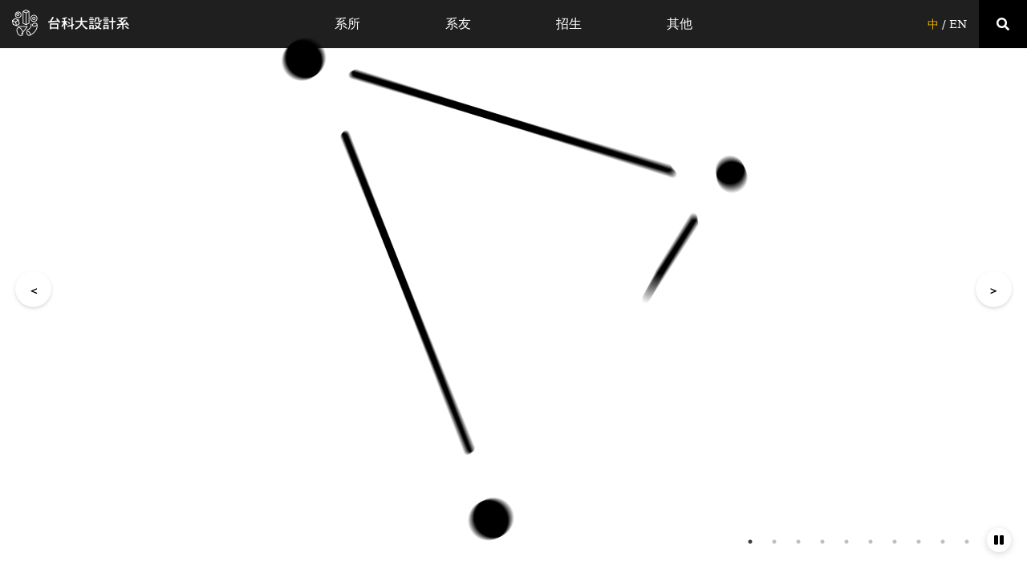

--- FILE ---
content_type: text/html; charset=UTF-8
request_url: https://www.dt.ntust.edu.tw/
body_size: 4259
content:
<!DOCTYPE html>
<html lang="tw-zh">
<head>
    <meta charset="UTF-8"/>
    <meta http-equiv="X-UA-Compatible" content="IE=edge,chrome=1">
    <meta name="viewport" content="width=device-width, initial-scale=1">
    <meta name="description" content="" />
    <meta name="keywords" content="" />
    <meta name="author" content="" />
    <link rel="SHORTCUT ICON" href="images/favicon.png">
    <meta name="csrf-param" content="_csrf">
    <meta name="csrf-token" content="DxiSOWRJkNJoiLkXxxeq1DNZ-eZIdZmuq8Xhd9IOyP4_NeNTABPAmSHK_mSuIO6OdjG01SFF9urBo6tAvlT4vQ==">
    <link rel="preconnect" href="https://fonts.gstatic.com">
    <link rel="stylesheet" href="https://fonts.googleapis.com/css2?family=Anton&display=swap">

    <link href="/css/front/fontawesome.min.css" rel="stylesheet">
<link href="/css/front/slick.css" rel="stylesheet">
<link href="/css/front/slick-theme.css" rel="stylesheet">
<link href="/css/front/fullpage.css" rel="stylesheet">
<link href="/css/front/style.css" rel="stylesheet">    <!-- globle -->

    <!-- page level -->
    <!--[if lt IE 9]>
    <script src="http://html5shiv.googlecode.com/svn/trunk/html5.js"></script>
    <![endif]-->
    <title>台灣科技大學 設計系</title>

</head>
<body>
<div id="site-wrapper" class="site_wrapper">
    <!-- header -->
    <div class="header_wrapper clearfix">
    <div class="logo_area">
        <a href="/" class="logo"><img src="/images/front/logo_title.png"></a>
    </div>
    <div class="menu_area">
        <ul class="menu_list clearfix">
            <li class="menu_item" data-id="dropmenu-faculty">系所</li>
            <li class="menu_item" data-id="dropmenu-alumni">系友</li>
            <li class="menu_item" data-id="dropmenu-admissions">招生</li>
            <li class="menu_item" data-id="dropmenu-other">其他</li>
        </ul>
    </div>
    <button type="button" class="mobile_btn_area no-btn-style js-mobile-menu-bt">
        <i class="fas fa-align-right"></i>
    </button>
    <button type="button" class="search_bt_area no-btn-style js-search-bt">
        <i class="fa fa-search"></i>
    </button>
    <div class="language_area" data-language="en-US">
        <a href="/front/language?lan=zh-TW" class="language_change active">中</a> / <a href="/front/language?lan=eng" class="language_change ">EN</a>
    </div>
    <div class="dropdown_menu_wrapper d-none" id="web-dropbdown-menu">
        <div class="dropdown_menu_area">
            <ul class="dropdown_menu_list clearfix">
                <li class="dropdown_menu_item" id="dropmenu-faculty">
                    <ul>
                        <li><a href="/index.php/post/index?type=%E6%9C%80%E6%96%B0%E5%85%AC%E5%91%8A">系所公告</a></li>
                        <li><a href="/index.php/webpage/view?id=7">系所介紹</a></li>
                        <li><a href="/index.php/staff/list?list=teacher">系所成員</a></li>
                        <li><a href="/index.php/webpage/view?id=3">課程規劃</a></li>
                        <li><a href="/index.php/webpage/view?id=10">修業規定</a></li>
                        <li><a href="/index.php/webpage/view?id=30">學分學程</a></li>
                    </ul>
                </li>
                <li class="dropdown_menu_item" id="dropmenu-alumni">
                    <ul>
                        <li><a href="/index.php/alumni-news/index">活動訊息</a></li>
                        <li><a href="/index.php/webpage/view?id=28">系友會</a></li>
                        <li><a href="/index.php/graduation-work/index">歷屆作品</a></li>
                    </ul>
                </li>
                <li class="dropdown_menu_item" id="dropmenu-admissions">
                    <ul>
                        <li><a href="/index.php/webpage/view?id=1">招生資訊</a></li>
                        <li><a href="/index.php/webpage/view?id=13">入學管道</a></li>
                        <li><a href="/index.php/webpage/view?id=16">職涯規劃</a></li>
                        <li><a href="/index.php/form/index">表單下載</a></li>
                    </ul>
                </li>
                <li class="dropdown_menu_item" id="dropmenu-other">
                    <ul>
                        <li><a href="/index.php/webpage/view?id=18">競賽專區</a></li>
                        <li><a href="/index.php/form/internship">實習專區</a></li>
                        <li><a href="/index.php/production-work/index">量產作品</a></li>
                        <li><a href="/index.php/webpage/view?id=23">網路資源</a></li>
                        <li><a href="/index.php/webpage/view?id=25">聯絡我們</a></li>
                    </ul>
                </li>
            </ul>
        </div>
    </div>
    <div class="search_wrapper">
        <div class="search_area">
            <form>
                <div class="search_title">SEARCH NOW</div>
                <div class="search_block">
                    <script>
                        (function() {
                            var cx = '001775785202185186553:jdtltxx5_y8';
                            var gcse = document.createElement('script');
                            gcse.type = 'text/javascript';
                            gcse.async = true;
                            gcse.src = 'https://cse.google.com/cse.js?cx=' + cx;
                            var s = document.getElementsByTagName('script')[0];
                            s.parentNode.insertBefore(gcse, s);
                        })();
                    </script>
                    <gcse:search></gcse:search>

                    <!-- <input type="text" class="search_input" placeholder="請輸入想搜尋的內容">
                    <button type="submit" class="search_button no-btn-style">
                        <i class="fa fa-search"></i>
                    </button> -->

                </div>
            </form>
        </div>
    </div>
</div>
<!-- mobile menu -->
<div class="mobile_menu_wrapper hide">
    <div class="mobile_menu_area">
        <div class="mobile_language_area">
            <a href="/front/language?lan=zh-TW" class="mobile_language_change ">中</a> / <a href="/front/language?lan=eng" class="mobile_language_change ">EN</a>
        </div>
        <ul class="mobile_menu_list clearfix">
            <li class="mobile_menu_item">
                <div class="mobile_menu_title">系所</div>
                <ul class="mobile_sub_menu_list">
                    <li class="mobile_sub_menu_item"><a href="/index.php/post/index?type=%E6%9C%80%E6%96%B0%E5%85%AC%E5%91%8A">系所公告</a></li>
                    <li class="mobile_sub_menu_item"><a href="/index.php/webpage/view?id=7">系所介紹</a></li>
                    <li class="mobile_sub_menu_item"><a href="/index.php/staff/list?list=teacher">系所成員</a></li>
                    <li class="mobile_sub_menu_item"><a href="/index.php/webpage/view?id=3">課程規劃</a></li>
                    <li class="mobile_sub_menu_item"><a href="/index.php/webpage/view?id=10">修業規定</a></li>
                    <li class="mobile_sub_menu_item"><a href="/index.php/webpage/view?id=30">學分學程</a></li>
                </ul>
            </li>
            <li class="mobile_menu_item">
                <div class="mobile_menu_title">系友</div>
                <ul class="mobile_sub_menu_list">
                    <li class="mobile_sub_menu_item"><a href="/index.php/alumni-news/index">活動訊息</a></li>
                    <li class="mobile_sub_menu_item"><a href="/index.php/webpage/view?id=28">系友會</a></li>
                    <li class="mobile_sub_menu_item"><a href="/index.php/graduation-work/index">歷屆作品</a></li>
                </ul>
            </li>
            <li class="mobile_menu_item">
                <div class="mobile_menu_title">招生</div>
                <ul class="mobile_sub_menu_list">
                    <li class="mobile_sub_menu_item"><a href="/index.php/webpage/view?id=1">招生資訊</a></li>
                    <li class="mobile_sub_menu_item"><a href="/index.php/webpage/view?id=13">入學管道</a></li>
                    <li class="mobile_sub_menu_item"><a href="/index.php/webpage/view?id=16">職涯規劃</a></li>
                    <li class="mobile_sub_menu_item"><a href="/index.php/form/index">表單下載</a></li>
                </ul>
            </li>
            <li class="mobile_menu_item">
                <div class="mobile_menu_title">其他</div>
                <ul class="mobile_sub_menu_list">
                    <li class="mobile_sub_menu_item"><a href="/index.php/webpage/view?id=18">競賽專區</a></li>
                    <li class="mobile_sub_menu_item"><a href="/index.php/form/internship">實習專區</a></li>
                    <li class="mobile_sub_menu_item"><a href="/index.php/production-work/index">量產作品</a></li>
                    <li class="mobile_sub_menu_item"><a href="/index.php/webpage/view?id=23">網路資源</a></li>
                    <li class="mobile_sub_menu_item"><a href="/index.php/webpage/view?id=25">聯絡我們</a></li>
                </ul>
            </li>
        </ul>
    </div>
</div>

    <!-- main contents -->
    <div id="indexFullpage" class="fullpage">
    <div class="section" id="section0">
        <!-- <button class="btnPlay no-btn-style"><i class="fas fa-caret-right"></i></button> -->
        <button class="btnPlay no-btn-style"><i class="fas fa-pause"></i></button>
        <div id="main-image" class="sliderMain">
            <div id="slide-video" class="slide_video">
                                <video id="theVideo" class="video_item" autoplay muted playsinline>
                                    <source src="/images/slider/112.mp4" type="video/mp4">
                                </video>
                            </div>
                                <div>
                                    <img src="/images/slider/113.png">
                                </div>
                                <div>
                                    <img src="/images/slider/114.jpg">
                                </div>
                                <div>
                                    <img src="/images/slider/115.png">
                                </div>
                                <div>
                                    <img src="/images/slider/116.jpg">
                                </div>
                                <div>
                                    <img src="/images/slider/117.jpg">
                                </div>
                                <div>
                                    <img src="/images/slider/118.png">
                                </div>
                                <div>
                                    <img src="/images/slider/119.jpg">
                                </div>
                                <div>
                                    <img src="/images/slider/120.jpg">
                                </div>
                                <div>
                                    <img src="/images/slider/121.png">
                                </div>        </div>
        <div class="sliderTitle">
            <div class="slider_title_block">
                                    <div class="slider_title"></div>
                                </div><div class="slider_title_block">
                                    <div class="slider_title">2020金點新秀設計獎_產品設計類</div>
                                </div><div class="slider_title_block">
                                    <div class="slider_title">2020金點新秀設計獎_產品設計類</div>
                                </div><div class="slider_title_block">
                                    <div class="slider_title">2020金點新秀設計獎_產品設計類</div>
                                </div><div class="slider_title_block">
                                    <div class="slider_title">2020金點新秀設計獎_工藝設計類</div>
                                </div><div class="slider_title_block">
                                    <div class="slider_title">2020金點新秀設計獎_包裝設計類</div>
                                </div><div class="slider_title_block">
                                    <div class="slider_title">2020金點新秀設計獎_視覺傳達設計類</div>
                                </div><div class="slider_title_block">
                                    <div class="slider_title">2020金點新秀設計獎_數位多媒體設計類</div>
                                </div><div class="slider_title_block">
                                    <div class="slider_title">2020金點新秀設計獎_社會設計類</div>
                                </div><div class="slider_title_block">
                                    <div class="slider_title">2020金點新秀設計獎_社會設計類</div>
                                </div>        </div>
    </div>
</div>
<div class="wrap content_wrapper">
    <div class="inner-width">
        <div class="content_area">
            <div class="content_title_area clearfix">
                <div class="content_title">NEWS & EVENT 最新活動</div>
                <a href="/index.php/post/index?type=%E6%9C%80%E6%96%B0%E5%85%AC%E5%91%8A" class="more">MORE<img src="/images/front/icon_arrow.png"></a>            </div>
            <div class="index_news_area clearfix">
                <!-- 此區塊最多12則 -->
                                    <a href="/index.php/post/view?id=418" class="index_news_block">
                        <div class="image_block">
                            <div class="image" style="background-image: url('assets/uploads/post/IMG_0316 (1).png')"></div>
                            <!-- <div class="image_mask_block"><img class="image_mask" src="/images/front/eye_hover.png"></div> -->
                        </div>
                        <div class="index_news_content">
                            <div class="index_news_date">2025-11-18 11:35:00</div>
                            <div class="index_news_title">[徵才] 設計系徵求專案教師1名</div>
                        </div>
                    </a>
                                    <a href="/index.php/post/view?id=414" class="index_news_block">
                        <div class="image_block">
                            <div class="image" style="background-image: url('assets/uploads/post/IMG_0316 (1).png')"></div>
                            <!-- <div class="image_mask_block"><img class="image_mask" src="/images/front/eye_hover.png"></div> -->
                        </div>
                        <div class="index_news_content">
                            <div class="index_news_date">2025-11-06 10:45:42</div>
                            <div class="index_news_title">[徵才] 設計系徵求專任教師4名</div>
                        </div>
                    </a>
                                    <a href="/index.php/post/view?id=421" class="index_news_block">
                        <div class="image_block">
                            <div class="image" style="background-image: url('assets/uploads/基礎造形學會論壇暨2025會員大會.png')"></div>
                            <!-- <div class="image_mask_block"><img class="image_mask" src="/images/front/eye_hover.png"></div> -->
                        </div>
                        <div class="index_news_content">
                            <div class="index_news_date">2025-11-28 13:44:27</div>
                            <div class="index_news_title">[消息] 2025/11/29 基礎造形學會論壇暨2025會員大會 Society of Basic Design and Art Forum &amp; 2025 Annual Members&#039; Meeting</div>
                        </div>
                    </a>
                                    <a href="/index.php/post/view?id=420" class="index_news_block">
                        <div class="image_block">
                            <div class="image" style="background-image: url('assets/uploads/post/第6屆故宮校園大使.png')"></div>
                            <!-- <div class="image_mask_block"><img class="image_mask" src="/images/front/eye_hover.png"></div> -->
                        </div>
                        <div class="index_news_content">
                            <div class="index_news_date">2025-11-27 15:46:43</div>
                            <div class="index_news_title">[消息] 國立故宮博物院「青春帶路—第6屆校園大使招募」活動</div>
                        </div>
                    </a>
                                    <a href="/index.php/post/view?id=419" class="index_news_block">
                        <div class="image_block">
                            <div class="image" style="background-image: url('assets/uploads/IASDR 2025 設計產業論壇.png')"></div>
                            <!-- <div class="image_mask_block"><img class="image_mask" src="/images/front/eye_hover.png"></div> -->
                        </div>
                        <div class="index_news_content">
                            <div class="index_news_date">2025-11-25 13:38:57</div>
                            <div class="index_news_title">[消息] IASDR 2025 設計產業論壇</div>
                        </div>
                    </a>
                                    <a href="/index.php/post/view?id=417" class="index_news_block">
                        <div class="image_block">
                            <div class="image" style="background-image: url('assets/uploads/微醺午後的設計漫談.png')"></div>
                            <!-- <div class="image_mask_block"><img class="image_mask" src="/images/front/eye_hover.png"></div> -->
                        </div>
                        <div class="index_news_content">
                            <div class="index_news_date">2025-11-18 11:04:00</div>
                            <div class="index_news_title">[消息] 2025/11/26 國際設計講座 | 微醺午後的設計漫談 Designing with Connectivity, Data and AI: from simple prototypes to smart systems</div>
                        </div>
                    </a>
                                    <a href="/index.php/post/view?id=415" class="index_news_block">
                        <div class="image_block">
                            <div class="image" style="background-image: url('assets/uploads/趨勢科技與 AI 跨界設計交流活動.png')"></div>
                            <!-- <div class="image_mask_block"><img class="image_mask" src="/images/front/eye_hover.png"></div> -->
                        </div>
                        <div class="index_news_content">
                            <div class="index_news_date">2025-11-17 15:42:09</div>
                            <div class="index_news_title">[消息] 「趨勢科技與 AI 跨界設計交流活動」 活動資訊</div>
                        </div>
                    </a>
                                    <a href="/index.php/post/view?id=412" class="index_news_block">
                        <div class="image_block">
                            <div class="image" style="background-image: url('assets/uploads/post/2025 TAFW 木質生活展.png')"></div>
                            <!-- <div class="image_mask_block"><img class="image_mask" src="/images/front/eye_hover.png"></div> -->
                        </div>
                        <div class="index_news_content">
                            <div class="index_news_date">2025-09-23 10:17:53</div>
                            <div class="index_news_title">[消息] 2025 TAFW 木質生活展 活動資訊</div>
                        </div>
                    </a>
                                    <a href="/index.php/post/view?id=411" class="index_news_block">
                        <div class="image_block">
                            <div class="image" style="background-image: url('assets/uploads/post/IMG_0316 (3).png')"></div>
                            <!-- <div class="image_mask_block"><img class="image_mask" src="/images/front/eye_hover.png"></div> -->
                        </div>
                        <div class="index_news_content">
                            <div class="index_news_date">2025-09-17 13:55:13</div>
                            <div class="index_news_title">[公告] 114-1碩士班論文提報公告</div>
                        </div>
                    </a>
                                    <a href="/index.php/post/view?id=408" class="index_news_block">
                        <div class="image_block">
                            <div class="image" style="background-image: url('assets/uploads/2025.12th The Power of Asian Design.png')"></div>
                            <!-- <div class="image_mask_block"><img class="image_mask" src="/images/front/eye_hover.png"></div> -->
                        </div>
                        <div class="index_news_content">
                            <div class="index_news_date">2025-09-03 10:58:19</div>
                            <div class="index_news_title">[消息] 2025「第十二屆來自亞洲的設計力量」活動資訊</div>
                        </div>
                    </a>
                                    <a href="/index.php/post/view?id=407" class="index_news_block">
                        <div class="image_block">
                            <div class="image" style="background-image: url('assets/uploads/IMG_0316 (3).png')"></div>
                            <!-- <div class="image_mask_block"><img class="image_mask" src="/images/front/eye_hover.png"></div> -->
                        </div>
                        <div class="index_news_content">
                            <div class="index_news_date">2025-09-01 10:28:26</div>
                            <div class="index_news_title">[公告] 114學年度全職博士生獎學金申請公告</div>
                        </div>
                    </a>
                                    <a href="/index.php/post/view?id=403" class="index_news_block">
                        <div class="image_block">
                            <div class="image" style="background-image: url('assets/uploads/classRoom-2.jpg')"></div>
                            <!-- <div class="image_mask_block"><img class="image_mask" src="/images/front/eye_hover.png"></div> -->
                        </div>
                        <div class="index_news_content">
                            <div class="index_news_date">2025-05-12 16:56:39</div>
                            <div class="index_news_title">[消息] 臺灣藝術大學辦理「漫活 SLOHAS是樂活事」2025 國際工藝論壇徵稿。</div>
                        </div>
                    </a>
                

            </div>
        </div>
        <div class="content_area">
            <!-- 此區塊最多5則 -->
            <div class="content_title_area clearfix">
                <div class="content_title">STUDENT WORKS 學生作品</div>
                <a href="/index.php/production-work/index" class="more">MORE<img src="/images/front/icon_arrow.png"></a>
            </div>
            <div class="index_work_area">
                                <a href="https://www.facebook.com/catch.rescuebackpack/" target="_blank" class="index_work_block clearfix">
                    <div class="image_block">
                        <div class="image" style="background-image: url('/images/upload/production_work/10catch01.png')"></div>
                        <!-- <div class="image_mask_block"><img class="image_mask" src="/images/front/face_hover.png"></div> -->
                    </div>
                    <div class="index_work_content">
                        <div class="index_work_title">Catch蜜蜂包</div>
                        <div class="index_work_detail">蔡承融 / 大學部103級工業設計組</div>
                    </div>
                    <div class="learn_more">LEARN MORE</div>
                </a>
                                <a href="https://www.mydesy.com/qa_flexiblelove#ixzz19U8foNjf" target="_blank" class="index_work_block clearfix">
                    <div class="image_block">
                        <div class="image" style="background-image: url('/images/upload/production_work/1flexible03.png')"></div>
                        <!-- <div class="image_mask_block"><img class="image_mask" src="/images/front/face_hover.png"></div> -->
                    </div>
                    <div class="index_work_content">
                        <div class="index_work_title">FlexibleLove</div>
                        <div class="index_work_detail">邱啟審 / 研究所94級工業設計組</div>
                    </div>
                    <div class="learn_more">LEARN MORE</div>
                </a>
                            </div>
        </div>

        <div class="content_area">
            <!-- 此區塊最多5則 -->
            <div class="content_title_area clearfix">
                <div class="content_title">GRADUATION WORKS 歷屆作品</div>
                <a href="/index.php/graduation-work/index" class="more">MORE<img src="/images/front/icon_arrow.png"></a>
            </div>
            <div class="index_work_area">
                            </div>
        </div>
    </div>
</div>

    <!-- footer -->
    <div class="footer_wrapper">
    <div class="inner-width clearfix">
        <div class="footer_logo_area">
            <div class="footer_logo"><img src="/images/front/round_logo.png"></div>
        </div>
        <div class="footer_content">
            <div class="footer_link_area clearfix">
                <div class="footer_link">
                    <a href="https://www.ntust.edu.tw/home.php" target="_blank">台科大學校首頁</a><span> ｜ </span>
                    <a href="/index.php/webpage/view?id=23">網路資源</a><span> ｜ </span>
                    <a href="/index.php/webpage/view?id=25">聯絡我們</a>
                </div>
                <div class="footer_link_fb clearfix">
                    <a href="https://www.facebook.com/TaiwanTechDesign" target="_blank" class="link_fb_block clearfix">
                        <div class="fb_icon"><img src="/images/front/fb_icon.png"></div>
                        <div class="fb_title">設計系畢業展</div>
                    </a>
                    <a href="https://www.facebook.com/taiwantech.dw" target="_blank" class="link_fb_block clearfix">
                        <div class="fb_icon"><img src="/images/front/fb_icon.png"></div>
                        <div class="fb_title">台科大設計週</div>
                    </a>
                    <a href="https://www.facebook.com/groups/NTUSTID/" target="_blank" class="link_fb_block clearfix">
                        <div class="fb_icon"><img src="/images/front/fb_icon.png"></div>
                        <div class="fb_title">系學會粉專</div>
                    </a>
                </div>
            </div>
            <div class="copyright">
                <p>106 臺北市基隆路四段43號國立臺灣科技大學設計系</p>
                <p>聯絡電話：(02)2733-3141#7263 傳真：(02)2737-6303</p>
                <p>Email：dtoffice@mail.ntust.edu.tw</p>
            </div>
        </div>
    </div>
</div>
</div>



<script src="/js/front/jquery-min.js"></script>
<script src="/js/front/slick.js"></script>
<script src="/js/front/fullpage.js"></script>
<script src="/js/front/common.js"></script>
<script src="/js/front/index.js"></script>
</body>
</html>


--- FILE ---
content_type: text/css
request_url: https://www.dt.ntust.edu.tw/css/front/style.css
body_size: 7207
content:
@charset "UTF-8";
body {
  width: 100%;
  font-size: 16px;
  text-decoration: none;
  margin: 0;
  padding: 0;
  font-family: 'Noto Sans TC', 'PingFangTC','Montserrat', 'Microsoft Jhenghei', '微軟正黑體', 'Ping Feng', 'serif';
  -webkit-text-size-adjust: none;
  height: 100%;
  background-color: #fafafa;
  -webkit-print-color-adjust: exact !important; }

html {
  width: 100%;
  height: 100%;
  margin: 0;
  padding: 0;
  font-size: 16px; }

ul {
  margin: 0px;
  padding: 0px; }

li {
  list-style: none; }

a {
  text-decoration: none;
  color: inherit; }
  a:hover {
    text-decoration: none;
    color: inherit; }
  a:visited {
    text-decoration: none;
    color: inherit; }
  a:hover {
    text-decoration: none;
    color: inherit; }
  a:focus {
    color: inherit;
    outline: none; }
  a:active {
    color: inherit;
    outline: none; }

p {
  margin: 0 0 0.2rem; }

div, ul, li, a, th {
  box-sizing: border-box !important; }

input:focus, select:focus {
  color: inherit;
  outline: none; }

.fixed-position {
  position: fixed; }

.site_wrapper {
  width: 100%;
  overflow-x: hidden;
  height: 100%; }

.inner-width {
  max-width: 1280px;
  margin: 0 auto;
  padding: 1.5rem; }

.no-btn-style {
  border: none;
  border-radius: 0;
  background-color: transparent; }
  .no-btn-style:focus {
    color: inherit;
    outline: none; }

.pull-right {
  float: right; }

.clearfix:after {
  clear: both;
  content: "";
  display: block; }

.page_wrapper .page_image {
  background-image: url("/images/front/bg_page_top.png");
  background-position: center;
  background-size: cover;
  width: 100%;
  padding-top: 25%; }

.page_wrapper .page_area {
  min-height: 500px;
  margin-top: -10%; }
  .page_wrapper .page_area .page_title {
    font-weight: 600;
    letter-spacing: 0.96px;
    color: #fff;
    font-size: 1.25rem;
    padding: 0 15px 15px; }
  .page_wrapper .page_area .page_block {
    background-color: #fff;
    padding: 2% 3%; }
  .page_wrapper .page_area .tab_area_list {
    margin-bottom: 1%;
    padding: 0 1%; }
    .page_wrapper .page_area .tab_area_list .tab_area_item {
      background-color: #ececec;
      height: 40px;
      text-align: center;
      letter-spacing: 0.87px;
      color: #464646;
      float: left;
      margin-right: 2px;
      line-height: 40px;
      width: 16%;
      position: relative; }
      .page_wrapper .page_area .tab_area_list .tab_area_item a {
        display: inline-block;
        width: 100%; }
      .page_wrapper .page_area .tab_area_list .tab_area_item.active {
        background-color: #000;
        color: #fff; }
        .page_wrapper .page_area .tab_area_list .tab_area_item.active:before {
          border-color: #000 transparent transparent;
          border-style: solid solid solid;
          border-width: 8px 10px 30px 10px;
          bottom: -38px;
          content: "";
          height: 0px;
          left: calc(50% - 15px);
          position: absolute; }
      .page_wrapper .page_area .tab_area_list .tab_area_item:hover {
        background-color: #000;
        color: #fff; }
  .page_wrapper .page_area .mobile_tab_area {
    padding: 2% 1%;
    display: none; }
    .page_wrapper .page_area .mobile_tab_area .tab_sealect_area {
      display: inline-block;
      width: 100%;
      height: calc(2.25rem + 2px);
      padding: .375rem 1.75rem .375rem .75rem;
      line-height: 1.5;
      color: #495057;
      vertical-align: middle;
      background: #fff url("data:image/svg+xml;charset=utf8,%3Csvg xmlns='http://www.w3.org/2000/svg' viewBox='0 0 4 5'%3E%3Cpath fill='%23343a40' d='M2 0L0 2h4zm0 5L0 3h4z'/%3E%3C/svg%3E") no-repeat right 0.75rem center;
      background-size: 8px 10px;
      border: 1px solid #ced4da;
      border-radius: .25rem;
      -webkit-appearance: none;
      -moz-appearance: none;
      appearance: none; }

.pagination_area {
  padding: 1.5rem 1rem; }
  .pagination_area .pagination {
    -webkit-justify-content: center;
    -ms-flex-pack: center;
    justify-content: center;
    display: -webkit-flex;
    display: -ms-flexbox;
    display: flex; }
    .pagination_area .pagination li {
      width: 40px;
      height: 40px;
      border-radius: 20px;
      line-height: 40px;
      text-align: center;
      margin: 0 5px; }
      .pagination_area .pagination li a {
        display: block; }
      .pagination_area .pagination li.active {
        background-color: #000;
        color: #fff; }
      .pagination_area .pagination li:hover {
        background-color: #efefef; }

@media all and (max-width: 767px) {
  .page_wrapper .page_image {
    padding-top: 36%; }
  .page_wrapper .page_area {
    margin-top: 0; }
    .page_wrapper .page_area .page_title {
      color: #000; }
    .page_wrapper .page_area .tab_area_list {
      display: none; }
    .page_wrapper .page_area .mobile_tab_area {
      display: block; } }

.header_wrapper {
  position: fixed;
  width: 100%;
  z-index: 99;
  height: 60px;
  background-color: rgba(0, 0, 0, 0.88);
  color: #fff; }
  .header_wrapper .logo_area {
    width: 180px;
    float: left;
    padding: 12px 15px; }
    .header_wrapper .logo_area .logo {
      width: 146px;
      display: inline-block; }
      .header_wrapper .logo_area .logo img {
        width: 100%; }
  .header_wrapper .menu_area {
    float: left;
    width: calc(100% - 360px); }
    .header_wrapper .menu_area .menu_list {
      width: 60%;
      margin: 0 auto;
      line-height: 60px; }
      .header_wrapper .menu_area .menu_list .menu_item {
        float: left;
        width: 25%;
        text-align: center; }
        .header_wrapper .menu_area .menu_list .menu_item a {
          display: block;
          margin: 0 18%; }
          .header_wrapper .menu_area .menu_list .menu_item a:hover {
            border-bottom: 1px solid #fff; }
        .header_wrapper .menu_area .menu_list .menu_item.en {
          width: 25%; }
  .header_wrapper .dropdown_menu_wrapper {
    width: 100%;
    height: 260px;
    margin-top: 60px;
    background: rgba(0, 0, 0, 0.94);
    display: none; }
    .header_wrapper .dropdown_menu_wrapper .dropdown_menu_area {
      width: calc(100% - 360px);
      margin: 0 auto; }
    .header_wrapper .dropdown_menu_wrapper .dropdown_menu_list {
      width: 60%;
      margin: 0 auto; }
      .header_wrapper .dropdown_menu_wrapper .dropdown_menu_list .dropdown_menu_item {
        width: 25%;
        float: left;
        text-align: center;
        line-height: 2.25;
        letter-spacing: 0.75px;
        color: rgba(255, 255, 255, 0.35); }
        .header_wrapper .dropdown_menu_wrapper .dropdown_menu_list .dropdown_menu_item ul {
          display: block;
          margin: 0 15%;
          padding-top: 15px; }
          .header_wrapper .dropdown_menu_wrapper .dropdown_menu_list .dropdown_menu_item ul:hover {
            border-top: 1px solid #fff; }
        .header_wrapper .dropdown_menu_wrapper .dropdown_menu_list .dropdown_menu_item.active {
          color: #fff; }
          .header_wrapper .dropdown_menu_wrapper .dropdown_menu_list .dropdown_menu_item.active li:hover {
            color: #eebe00; }
        .header_wrapper .dropdown_menu_wrapper .dropdown_menu_list .dropdown_menu_item.en {
          width: 25%; }
  .header_wrapper .language_area {
    width: 120px;
    float: right;
    line-height: 60px;
    padding: 0 15px;
    font-size: 0.875rem;
    text-align: right; }
    .header_wrapper .language_area .language_change:hover {
      color: #e8ad00; }
    .header_wrapper .language_area .language_change.active {
      color: #e8ad00; }
  .header_wrapper .search_bt_area {
    width: 60px;
    height: 60px;
    background-color: #000;
    float: right;
    cursor: pointer; }
    .header_wrapper .search_bt_area:focus {
      outline: none; }
    .header_wrapper .search_bt_area i {
      color: #fff;
      font-size: 1rem; }
    .header_wrapper .search_bt_area.active {
      background-color: #fff; }
      .header_wrapper .search_bt_area.active i {
        color: #000; }
  .header_wrapper .mobile_btn_area {
    width: 60px;
    height: 60px;
    background-color: #000;
    float: right;
    cursor: pointer;
    display: none; }
    .header_wrapper .mobile_btn_area:focus {
      outline: none; }
    .header_wrapper .mobile_btn_area i {
      color: #fff;
      font-size: 1rem; }
    .header_wrapper .mobile_btn_area.active {
      background-color: #fff; }
      .header_wrapper .mobile_btn_area.active i {
        color: #000; }
  .header_wrapper .search_wrapper {
    width: 100%;
    background-color: rgba(255, 255, 255, 0.95);
    box-shadow: 0 2px 14px 0 rgba(0, 0, 0, 0.13);
    height: 170px;
    margin-top: 60px;
    display: none; }
    .header_wrapper .search_wrapper .search_area {
      max-width: 1165px;
      margin: 0 auto;
      padding: 38px 15px; }
      .header_wrapper .search_wrapper .search_area .search_title {
        color: #000;
        font-size: 0.875rem;
        margin-bottom: 10px;
        font-weight: 500; }
      .header_wrapper .search_wrapper .search_area .search_block {
        position: relative; }
    .header_wrapper .search_wrapper .gsc-control-cse {
      background-color: transparent;
      border: 1px solid transparent;
      padding: 0; }
    .header_wrapper .search_wrapper .gsc-input-box {
      border: none;
      background-color: transparent; }
    .header_wrapper .search_wrapper .gsib_a {
      padding: 0; }
    .header_wrapper .search_wrapper table.gsc-search-box td input {
      width: 100% !important;
      border: none !important;
      border-bottom: 1px solid #000 !important;
      padding: 12px 0 !important;
      color: #000 !important;
      background-color: transparent !important;
      font-size: 1rem !important; }
      .header_wrapper .search_wrapper table.gsc-search-box td input::-webkit-input-placeholder {
        font-size: 1rem !important;
        color: rgba(0, 0, 0, 0.2) !important; }
      .header_wrapper .search_wrapper table.gsc-search-box td input::-moz-placeholder {
        font-size: 1rem !important;
        color: rgba(0, 0, 0, 0.2) !important; }
      .header_wrapper .search_wrapper table.gsc-search-box td input:-ms-input-placeholder {
        font-size: 1rem !important;
        color: rgba(0, 0, 0, 0.2) !important; }
      .header_wrapper .search_wrapper table.gsc-search-box td input::placeholder {
        font-size: 1rem !important;
        color: rgba(0, 0, 0, 0.2) !important; }
    .header_wrapper .search_wrapper .gsc-search-button-v2 {
      position: absolute;
      width: 40px;
      height: 40px;
      border-radius: 50%;
      background-color: #000;
      right: 0;
      bottom: 12px;
      cursor: pointer;
      padding: 0;
      border-color: #000; }
      .header_wrapper .search_wrapper .gsc-search-button-v2 i {
        color: #fff; }

.mobile_menu_wrapper {
  background-color: rgba(0, 0, 0, 0.95);
  z-index: 100;
  position: fixed;
  top: 60px;
  width: 100%;
  height: 100%;
  transition: .5s ease;
  overflow-y: scroll;
  padding-bottom: 10%; }
  .mobile_menu_wrapper.show {
    left: 0%;
    opacity: 1; }
  .mobile_menu_wrapper.hide {
    opacity: 0;
    left: 100%; }
  .mobile_menu_wrapper .mobile_menu_area {
    padding: 10%; }
    .mobile_menu_wrapper .mobile_menu_area .mobile_language_area {
      padding: 0 15px;
      text-align: center;
      color: #fff;
      margin-bottom: 20px; }
      .mobile_menu_wrapper .mobile_menu_area .mobile_language_area .mobile_language_change.active {
        color: #e8ad00; }
  .mobile_menu_wrapper .mobile_menu_list {
    color: #fff;
    text-align: center;
    padding-bottom: 5%; }
    .mobile_menu_wrapper .mobile_menu_list .mobile_menu_item {
      width: 100px;
      border-bottom: 1px solid rgba(255, 255, 255, 0.2);
      margin: 0 auto 20px; }
      .mobile_menu_wrapper .mobile_menu_list .mobile_menu_item:last-child {
        border-bottom: 0; }
    .mobile_menu_wrapper .mobile_menu_list .mobile_menu_title {
      font-weight: 700;
      letter-spacing: 1px;
      font-size: 1.4285rem;
      margin-bottom: 10px; }
    .mobile_menu_wrapper .mobile_menu_list .mobile_sub_menu_list {
      margin-bottom: 20px;
      line-height: 2; }

@media all and (max-width: 1024px) {
  .header_wrapper .menu_area .menu_list {
    width: 100%; }
  .header_wrapper .dropdown_menu_wrapper .dropdown_menu_list {
    width: 100%; }
    .header_wrapper .dropdown_menu_wrapper .dropdown_menu_list .dropdown_menu_item ul {
      margin: 0; } }

@media all and (max-width: 767px) {
  .header_wrapper .menu_area {
    display: none; }
  .header_wrapper .language_area {
    display: none; }
  .header_wrapper .search_wrapper {
    height: 120px; }
    .header_wrapper .search_wrapper .search_area {
      padding: 25px 15px; }
  .header_wrapper .mobile_btn_area {
    display: block; } }

.fullpage {
  width: 100%;
  position: relative; }
  .fullpage .video_item {
    position: absolute;
    left: 50%;
    top: 50%;
    min-width: 90%;
    min-height: 90%;
    width: auto;
    height: auto;
    -webkit-transform: translate3d(-50%, -50%, 0);
    transform: translate3d(-50%, -50%, 0); }

.slick-slide {
  height: 100vh; }
  .slick-slide img {
    width: 100%;
    position: absolute;
    left: 50%;
    top: 50%;
    min-width: 100%;
    min-height: 100%;
    width: auto;
    height: auto;
    -webkit-transform: translate3d(-50%, -50%, 0);
    transform: translate3d(-50%, -50%, 0); }

.slick-dots {
  bottom: 35px;
  text-align: right;
  padding-right: 60px; }

.slider_title_block {
  position: relative;
  height: 50px; }
  .slider_title_block .slider_title {
    position: absolute;
    right: 0;
    padding: 10px 15px; }

.slick-prev {
  left: 1.5%;
  font-weight: 700;
  z-index: 98;
  width: 45px;
  height: 45px;
  background: #fff;
  border-radius: 50%;
  box-shadow: 0 2px 4px 0 rgba(0, 0, 0, 0.15); }
  .slick-prev:before {
    content: '＜';
    font-size: 14px;
    font-weight: 700;
    color: #000;
    opacity: 1; }
  .slick-prev:hover {
    background: #fff; }
  .slick-prev:focus {
    background: #fff; }

.slick-next {
  right: 1.5%;
  font-weight: 700;
  z-index: 98;
  width: 45px;
  height: 45px;
  background: #fff;
  border-radius: 50%;
  box-shadow: 0 2px 4px 0 rgba(0, 0, 0, 0.15); }
  .slick-next:before {
    content: '＞';
    font-size: 14px;
    font-weight: 700;
    color: #000;
    opacity: 1; }
  .slick-next:hover {
    background: #fff; }
  .slick-next:focus {
    background: #fff; }

.slick-dotted.slick-slider {
  margin-bottom: 0; }

.sliderTitle {
  height: 50px; }
  .sliderTitle .slick-list {
    height: 50px; }
  .sliderTitle .slick-slide {
    height: 50px; }

.btnPlay {
  position: absolute;
  right: 20px;
  bottom: 82px;
  width: 30px !important;
  height: 30px;
  border-radius: 50%;
  z-index: 98;
  background-color: #fff;
  box-shadow: 0 2px 8px 0 rgba(0, 0, 0, 0.16); }

.content_area {
  margin: 2rem 0; }
  .content_area .content_title_area {
    font-weight: 700;
    padding: 1%; }
    .content_area .content_title_area .content_title {
      letter-spacing: 2px;
      font-size: 1.4375rem;
      float: left;
      font-family: 'Poppins', sans-serif; }
    .content_area .content_title_area .more {
      letter-spacing: 0.65px;
      float: right;
      margin-top: 5px; }
      .content_area .content_title_area .more img {
        margin-left: 5px; }
  .content_area .index_news_area .index_news_block {
    width: calc((100% - 6%) / 3);
    float: left;
    margin: 0 1% 2%; }
    .content_area .index_news_area .index_news_block .image_block {
      position: relative;
      text-align: center; }
      .content_area .index_news_area .index_news_block .image_block .image {
        width: 100%;
        padding-top: 50%;
        background-position: center;
        background-size: cover; }
      .content_area .index_news_area .index_news_block .image_block .image_mask_block {
        position: absolute;
        top: calc(50% - 35px);
        left: 0;
        width: 100%;
        opacity: 0; }
    .content_area .index_news_area .index_news_block .index_news_content {
      padding: 20px;
      background-color: #fff;
      transition: background-color .5s ease-out; }
    .content_area .index_news_area .index_news_block .index_news_date {
      letter-spacing: 0.67px;
      font-weight: 500;
      font-size: 0.875rem;
      margin-bottom: 5px; }
    .content_area .index_news_area .index_news_block .index_news_title {
      line-height: 1.56;
      letter-spacing: 0.23px;
      font-weight: 600;
      font-size: 1.125rem;
      height: 60px;
      display: -webkit-box;
      -webkit-line-clamp: 2;
      -webkit-box-orient: vertical;
      white-space: normal;
      overflow: hidden; }
    .content_area .index_news_area .index_news_block:hover .image_block .image_mask_block {
      opacity: 1;
      transition: opacity .5s ease-in-out; }
    .content_area .index_news_area .index_news_block:hover .index_news_content {
      background-color: #000;
      color: #fff; }
  .content_area .index_work_area .index_work_block {
    width: 100%;
    background-color: #fff;
    display: block;
    margin-bottom: 2%;
    position: relative; }
    .content_area .index_work_area .index_work_block .image_block {
      width: 60%;
      float: left;
      position: relative;
      text-align: center; }
      .content_area .index_work_area .index_work_block .image_block .image {
        width: 100%;
        padding-top: 47%;
        background-position: center;
        background-size: cover; }
      .content_area .index_work_area .index_work_block .image_block .image_mask_block {
        position: absolute;
        top: calc(50% - 77.5px);
        left: 0;
        width: 100%;
        opacity: 0; }
    .content_area .index_work_area .index_work_block .index_work_content {
      width: 40%;
      float: left;
      padding: 4%; }
      .content_area .index_work_area .index_work_block .index_work_content .index_work_title {
        letter-spacing: 1.75px;
        font-size: 1.625rem;
        font-weight: 500;
        margin-bottom: 10px;
        max-height: 75px;
        display: -webkit-box;
        -webkit-line-clamp: 2;
        -webkit-box-orient: vertical;
        white-space: normal;
        overflow: hidden; }
      .content_area .index_work_area .index_work_block .index_work_content .index_work_detail {
        letter-spacing: 0.94px;
        font-size: 0.875rem; }
    .content_area .index_work_area .index_work_block .learn_more {
      position: absolute;
      right: 2%;
      bottom: 5%;
      letter-spacing: 0.56px;
      font-weight: 600;
      font-size: 0.75rem; }
      .content_area .index_work_area .index_work_block .learn_more:after {
        content: '';
        position: absolute;
        width: 100%;
        height: 1px;
        bottom: -5px;
        left: 0;
        background-color: #000;
        -webkit-transform: scaleX(0);
        -ms-transform: scaleX(0);
        transform: scaleX(0);
        -webkit-transform-origin: bottom right;
        -ms-transform-origin: bottom right;
        transform-origin: bottom right;
        transition: -webkit-transform 0.3s;
        transition: transform 0.3s;
        transition: transform 0.3s, -webkit-transform 0.3s; }
    .content_area .index_work_area .index_work_block:hover .image_block .image_mask_block {
      opacity: 1;
      transition: opacity .5s ease-in-out; }
    .content_area .index_work_area .index_work_block:hover .learn_more:after {
      -webkit-transform-origin: bottom left;
      -ms-transform-origin: bottom left;
      transform-origin: bottom left;
      -webkit-transform: scaleX(1);
      -ms-transform: scaleX(1);
      transform: scaleX(1); }

@media all and (max-width: 767px) {
  .content_area .content_title_area {
    padding: 2%; }
    .content_area .content_title_area .content_title {
      font-size: 1.1428rem; }
    .content_area .content_title_area .more {
      letter-spacing: 0.65px;
      float: right;
      margin-top: 5px; }
      .content_area .content_title_area .more img {
        margin-left: 5px; }
  .content_area .index_news_area .index_news_block {
    width: 100%;
    margin: 0 0 15px; }
  .content_area .index_work_area .index_work_block {
    margin-bottom: 15px; }
    .content_area .index_work_area .index_work_block .image_block {
      width: 100%; }
    .content_area .index_work_area .index_work_block .index_work_content {
      width: 100%; }
    .content_area .index_work_area .index_work_block .learn_more {
      position: relative;
      right: 0;
      bottom: 0;
      padding: 4%;
      float: right;
      display: inline-block; }
      .content_area .index_work_area .index_work_block .learn_more:after {
        bottom: 10px; } }

@media all and (max-width: 767px) {
  .fullpage {
    padding-top: 60px; }
    .fullpage .video_item {
      position: inherit;
      left: 0;
      top: 0;
      min-width: inherit;
      min-height: inherit;
      width: 100%;
      height: inherit;
      -webkit-transform: translate3d(0, -10%, 0);
      transform: translate3d(0, -10%, 0); }
  .slick-slide {
    height: auto; }
    .slick-slide img {
      position: inherit;
      left: 0;
      top: 0;
      min-width: inherit;
      min-height: inherit;
      width: 100%;
      height: inherit;
      -webkit-transform: inherit;
      -ms-transform: inherit;
      transform: inherit; }
  .slick-dots {
    bottom: 0; }
  .btnPlay {
    bottom: 47px; } }

.post_area {
  margin-top: 3%; }
  .post_area .post_block {
    width: calc((100% - 6%) / 3);
    float: left;
    margin: 0 1% 2%; }
    .post_area .post_block .image_block {
      position: relative;
      text-align: center; }
      .post_area .post_block .image_block .image {
        width: 100%;
        padding-top: 50%;
        background-position: center;
        background-size: cover; }
      .post_area .post_block .image_block .image_mask_block {
        position: absolute;
        top: calc(50% - 35px);
        left: 0;
        width: 100%;
        opacity: 0; }
    .post_area .post_block .post_content {
      padding: 20px;
      background-color: #fff;
      transition: background-color .5s ease-out; }
    .post_area .post_block .post_date {
      letter-spacing: 0.67px;
      font-weight: 500;
      font-size: 0.875rem;
      margin-bottom: 5px; }
    .post_area .post_block .post_title {
      line-height: 1.56;
      letter-spacing: 0.23px;
      font-weight: 600;
      font-size: 1.125rem;
      height: 60px;
      display: -webkit-box;
      -webkit-line-clamp: 2;
      -webkit-box-orient: vertical;
      white-space: normal;
      overflow: hidden; }
    .post_area .post_block:hover .image_block .image_mask_block {
      opacity: 1;
      transition: opacity .5s ease-in-out; }
    .post_area .post_block:hover .post_content {
      background-color: #000;
      color: #fff; }

.post_detail_area {
  padding: 1%; }
  .post_detail_area .post_detail_title {
    width: 100%;
    letter-spacing: 1px;
    line-height: 1.5;
    border-bottom: 1px solid #000;
    padding-bottom: 1%;
    font-weight: 500; }
  .post_detail_area .post_detail_date {
    font-size: 0.875rem;
    text-align: right;
    line-height: 1.5;
    padding: 1% 0;
    margin-bottom: 3%; }
  .post_detail_area .post_detail_block {
    margin-bottom: 5%;
    line-height: 1.5;
    letter-spacing: 1px; }
  .post_detail_area .attached_area {
    font-size: 0.875rem; }
    .post_detail_area .attached_area .attached_title {
      margin-bottom: 5px; }
    .post_detail_area .attached_area a:hover {
      color: rgba(0, 0, 0, 0.85); }

.post_list_area {
  font-size: 0.9375rem;
  letter-spacing: 0.72px;
  margin-top: 3%; }
  .post_list_area .post_list_title_block {
    border-bottom: 1px solid #000;
    padding: 10px;
    margin-bottom: 10px; }
    .post_list_area .post_list_title_block .post_list_title {
      width: calc(100% - 175px);
      float: left; }
    .post_list_area .post_list_title_block .post_list_date {
      width: 175px;
      float: left; }
  .post_list_area .post_list_content_block {
    padding: 5px 10px; }
    .post_list_area .post_list_content_block .post_list_content_date {
      width: 175px;
      float: right; }
    .post_list_area .post_list_content_block .post_list_content {
      width: calc(100% - 175px);
      float: left;
      padding-right: 10px; }
      .post_list_area .post_list_content_block .post_list_content:hover {
        color: rgba(0, 0, 0, 0.85); }

@media all and (max-width: 767px) {
  .post_area .post_block {
    width: 100%;
    float: none; }
  .post_list_area .post_list_title_block {
    display: none; }
  .post_list_area .post_list_content_block .post_list_content_date {
    width: 100%;
    float: none; }
  .post_list_area .post_list_content_block .post_list_content {
    width: 100%;
    float: none; } }

.staff_teacher_list_area {
  border-left: 1px solid #000;
  margin-top: 1.5%; }
  .staff_teacher_list_area .staff_teacher_list_block {
    box-shadow: 2px 2px 6px 0 rgba(0, 0, 0, 0.08);
    background-color: #fff;
    margin-bottom: 20px; }
    .staff_teacher_list_area .staff_teacher_list_block .info_block {
      width: 330px;
      float: left;
      padding: 1.5rem;
      border-right: 1px solid #b0b0b0; }
      .staff_teacher_list_area .staff_teacher_list_block .info_block .staff_photo_block {
        margin-bottom: 15px;
        min-height: 175px; }
        .staff_teacher_list_area .staff_teacher_list_block .info_block .staff_photo_block img {
          width: 100%; }
      .staff_teacher_list_area .staff_teacher_list_block .info_block .staff_name {
        line-height: 1.65;
        letter-spacing: 0.22px;
        font-size: 1.0625rem;
        font-weight: 600; }
      .staff_teacher_list_area .staff_teacher_list_block .info_block .staff_position, .staff_teacher_list_area .staff_teacher_list_block .info_block .staff_education {
        font-size: 0.875rem;
        line-height: 1.64;
        letter-spacing: 0.18px;
        color: #2e2e2e; }
    .staff_teacher_list_area .staff_teacher_list_block .content_block {
      width: calc(100% - 330px);
      float: left;
      padding: 1.5rem 1.5rem 2rem;
      position: relative;
      min-height: 288px; }
      .staff_teacher_list_area .staff_teacher_list_block .content_block .content_item {
        margin-bottom: 5px; }
        .staff_teacher_list_area .staff_teacher_list_block .content_block .content_item .content_item_title {
          width: 100px;
          height: 25px;
          line-height: 25px;
          float: left;
          background-color: #3d3d3d;
          color: #fff;
          font-size: 0.75rem;
          text-align: center;
          border-radius: 14.5px; }
        .staff_teacher_list_area .staff_teacher_list_block .content_block .content_item .content_item_info {
          width: calc(100% - 100px);
          float: left;
          font-size: 0.875rem;
          padding-left: 15px;
          line-height: 25px; }
      .staff_teacher_list_area .staff_teacher_list_block .content_block .learn_more {
        position: absolute;
        right: 1.5rem;
        bottom: 3%;
        letter-spacing: 0.56px;
        font-weight: 600;
        font-size: 0.75rem; }
        .staff_teacher_list_area .staff_teacher_list_block .content_block .learn_more:after {
          content: '';
          position: absolute;
          width: 100%;
          height: 1px;
          bottom: -5px;
          left: 0;
          background-color: #000;
          -webkit-transform: scaleX(0);
          -ms-transform: scaleX(0);
          transform: scaleX(0);
          -webkit-transform-origin: bottom right;
          -ms-transform-origin: bottom right;
          transform-origin: bottom right;
          transition: -webkit-transform 0.3s;
          transition: transform 0.3s;
          transition: transform 0.3s, -webkit-transform 0.3s; }
        .staff_teacher_list_area .staff_teacher_list_block .content_block .learn_more:hover:after {
          -webkit-transform-origin: bottom left;
          -ms-transform-origin: bottom left;
          transform-origin: bottom left;
          -webkit-transform: scaleX(1);
          -ms-transform: scaleX(1);
          transform: scaleX(1); }

.staff_teacher_detail_area {
  margin-top: 3%; }
  .staff_teacher_detail_area .info_block {
    width: 330px;
    float: left;
    padding: 1.5rem; }
    .staff_teacher_detail_area .info_block .staff_photo_block {
      margin-bottom: 15px; }
      .staff_teacher_detail_area .info_block .staff_photo_block img {
        width: 100%; }
    .staff_teacher_detail_area .info_block .staff_name {
      line-height: 1.65;
      letter-spacing: 0.22px;
      font-size: 1.0625rem;
      font-weight: 600; }
    .staff_teacher_detail_area .info_block .staff_position, .staff_teacher_detail_area .info_block .staff_education {
      font-size: 0.875rem;
      line-height: 1.64;
      letter-spacing: 0.18px;
      color: #2e2e2e; }
  .staff_teacher_detail_area .content_block {
    width: calc(100% - 330px);
    float: left;
    padding: 1.5rem 1.5rem 2rem;
    position: relative; }
    .staff_teacher_detail_area .content_block .content_list {
      padding-bottom: 15px; }
    .staff_teacher_detail_area .content_block .content_item {
      margin-bottom: 5px; }
      .staff_teacher_detail_area .content_block .content_item .content_item_title {
        width: 72px;
        height: 25px;
        line-height: 25px;
        float: left;
        background-color: #3d3d3d;
        color: #fff;
        font-size: 0.75rem;
        text-align: center;
        border-radius: 14.5px; }
      .staff_teacher_detail_area .content_block .content_item .content_item_info {
        width: calc(100% - 72px);
        float: left;
        font-size: 0.875rem;
        padding-left: 15px;
        line-height: 25px; }
    .staff_teacher_detail_area .content_block .content_detail_title {
      color: #6c6c6c;
      font-size: 1.125rem;
      letter-spacing: 0.87px;
      padding: 15px 0;
      border-top: 1px solid #b0b0b0; }
      .staff_teacher_detail_area .content_block .content_detail_title i {
        color: #3d3d3d;
        margin-right: 5px;
        font-size: 1.375rem; }
    .staff_teacher_detail_area .content_block .content_detail_block {
      font-size: 0.875rem;
      line-height: 1.7;
      padding-bottom: 15px; }

.staff_adjunct_area {
  margin-top: 3%; }
  .staff_adjunct_area .staff_adjunct_table {
    border-collapse: collapse;
    width: 100%;
    table-layout: fixed;
    font-size: 0.9375rem; }
    .staff_adjunct_area .staff_adjunct_table thead {
      text-align: left;
      display: table-caption;
      border-bottom: 1px solid #000;
      margin-bottom: 10px; }
      .staff_adjunct_area .staff_adjunct_table thead tr {
        width: 100%;
        display: -webkit-flex;
        display: -ms-flexbox;
        display: flex; }
      .staff_adjunct_area .staff_adjunct_table thead th {
        font-weight: 400;
        padding: 10px; }
        .staff_adjunct_area .staff_adjunct_table thead th:first-child {
          width: 15%; }
        .staff_adjunct_area .staff_adjunct_table thead th:nth-child(2) {
          width: 15%; }
        .staff_adjunct_area .staff_adjunct_table thead th:nth-child(3) {
          width: 55%; }
        .staff_adjunct_area .staff_adjunct_table thead th:last-child {
          width: 15%; }
    .staff_adjunct_area .staff_adjunct_table tbody td {
      padding: 2px 10px; }
      .staff_adjunct_area .staff_adjunct_table tbody td:first-child {
        width: 15%; }
      .staff_adjunct_area .staff_adjunct_table tbody td:nth-child(2) {
        width: 15%; }
      .staff_adjunct_area .staff_adjunct_table tbody td:nth-child(3) {
        width: 55%; }
      .staff_adjunct_area .staff_adjunct_table tbody td:last-child {
        width: 15%; }

@media all and (max-width: 767px) {
  .staff_teacher_list_area {
    border-left: none; }
    .staff_teacher_list_area .staff_teacher_list_block .info_block {
      width: 100%;
      border-right: none;
      border-bottom: 1px solid #b0b0b0; }
    .staff_teacher_list_area .staff_teacher_list_block .content_block {
      width: 100%;
      padding: 1.5rem 1rem 2rem;
      min-height: inherit; }
      .staff_teacher_list_area .staff_teacher_list_block .content_block .content_item .content_item_title {
        width: 60px; }
      .staff_teacher_list_area .staff_teacher_list_block .content_block .content_item .content_item_info {
        padding-left: 10px; }
  .staff_teacher_detail_area .info_block {
    width: 100%;
    border-bottom: 1px solid #b0b0b0; }
  .staff_teacher_detail_area .content_block {
    width: 100%;
    padding: 1.5rem 0; }
    .staff_teacher_detail_area .content_block .content_item .content_item_title {
      width: 60px; }
    .staff_teacher_detail_area .content_block .content_item .content_item_info {
      padding-left: 10px; }
  .staff_adjunct_area .staff_adjunct_table thead {
    clip: rect(0 0 0 0);
    height: 1px;
    margin: -1px;
    overflow: hidden;
    padding: 0;
    position: absolute;
    width: 1px; }
  .staff_adjunct_area .staff_adjunct_table tbody tr {
    margin-bottom: 10px;
    display: block;
    border: 1px solid #b0b0b0;
    border-radius: 5px;
    padding: 10px; }
  .staff_adjunct_area .staff_adjunct_table tbody td {
    border: none !important;
    position: relative;
    padding-left: 35% !important;
    white-space: normal;
    text-align: left;
    display: block;
    line-height: 1.5; }
    .staff_adjunct_area .staff_adjunct_table tbody td:before {
      content: attr(data-label);
      position: absolute;
      top: 2px;
      left: 0;
      width: 30%;
      padding-right: 10px;
      white-space: nowrap;
      font-weight: bold; }
    .staff_adjunct_area .staff_adjunct_table tbody td:first-child {
      width: 65%; }
    .staff_adjunct_area .staff_adjunct_table tbody td:nth-child(2) {
      width: 65%; }
    .staff_adjunct_area .staff_adjunct_table tbody td:nth-child(3) {
      width: 65%; }
    .staff_adjunct_area .staff_adjunct_table tbody td:last-child {
      width: 65%; } }

.form_area {
  margin-top: 3%;
  font-size: 0.9375rem;
  letter-spacing: 0.72px; }
  .form_area .form_title_area {
    border-bottom: 1px solid #000;
    padding: 10px;
    margin-bottom: 10px; }
    .form_area .form_title_area .form_title {
      width: calc(100% - 100px);
      float: left; }
    .form_area .form_title_area .form_format_title {
      width: 100px;
      float: left; }
  .form_area .form_content_area {
    padding: 5px 10px;
    margin-bottom: 15px; }
    .form_area .form_content_area .form_content_block {
      margin-bottom: 5px; }
      .form_area .form_content_area .form_content_block .form_content_title {
        width: calc(100% - 100px);
        float: left; }
      .form_area .form_content_area .form_content_block .form_content_format_list {
        width: 100px;
        float: left; }
        .form_area .form_content_area .form_content_block .form_content_format_list .form_content_format_item {
          float: left;
          width: 33.33%;
          height: 20px; }

@media all and (max-width: 767px) {
  .form_area .form_title_area .form_title {
    width: 100%; }
  .form_area .form_title_area .form_format_title {
    display: none; }
  .form_area .form_content_area .form_content_block {
    margin-bottom: 10px; }
    .form_area .form_content_area .form_content_block .form_content_title {
      width: 100%;
      margin-bottom: 5px; }
    .form_area .form_content_area .form_content_block .form_content_format_list {
      width: 100%; }
      .form_area .form_content_area .form_content_block .form_content_format_list .form_content_format_item {
        width: initial;
        margin-right: 5px; } }

.production_work_area {
  border-left: 1px solid #000;
  margin-top: 1.5%; }
  .production_work_area .production_work_list_block {
    box-shadow: 2px 2px 6px 0 rgba(0, 0, 0, 0.08);
    background-color: #fff;
    margin-bottom: 20px; }
    .production_work_area .production_work_list_block .production_work_photo_block {
      width: 330px;
      float: left;
      padding: 1.5rem;
      border-right: 1px solid #b0b0b0; }
      .production_work_area .production_work_list_block .production_work_photo_block .photo {
        min-height: 175px;
        margin-bottom: 15px; }
        .production_work_area .production_work_list_block .production_work_photo_block .photo img {
          width: 100%; }
    .production_work_area .production_work_list_block .production_work_block {
      width: calc(100% - 330px);
      float: left;
      padding: 1.5rem 1.5rem 2rem;
      position: relative; }
      .production_work_area .production_work_list_block .production_work_block .production_work_list .production_work_item_title {
        font-size: 1.0625rem;
        font-weight: 600;
        line-height: 1.65;
        letter-spacing: 0.22px; }
      .production_work_area .production_work_list_block .production_work_block .production_work_list .production_work_item_content {
        font-size: 0.875rem;
        line-height: 1.64;
        letter-spacing: 0.18px;
        color: #2e2e2e; }
      .production_work_area .production_work_list_block .production_work_block .production_work_list .production_work_item_name {
        font-size: 0.9375rem;
        line-height: 1.53;
        letter-spacing: 0.19px;
        padding-top: 5%; }
      .production_work_area .production_work_list_block .production_work_block .learn_more {
        position: absolute;
        right: 1.5rem;
        bottom: 4%;
        letter-spacing: 0.56px;
        font-weight: 600;
        font-size: 0.75rem; }
        .production_work_area .production_work_list_block .production_work_block .learn_more:after {
          content: '';
          position: absolute;
          width: 100%;
          height: 1px;
          bottom: -5px;
          left: 0;
          background-color: #000;
          -webkit-transform: scaleX(0);
          -ms-transform: scaleX(0);
          transform: scaleX(0);
          -webkit-transform-origin: bottom right;
          -ms-transform-origin: bottom right;
          transform-origin: bottom right;
          transition: -webkit-transform 0.3s;
          transition: transform 0.3s;
          transition: transform 0.3s, -webkit-transform 0.3s; }
        .production_work_area .production_work_list_block .production_work_block .learn_more:hover:after {
          -webkit-transform-origin: bottom left;
          -ms-transform-origin: bottom left;
          transform-origin: bottom left;
          -webkit-transform: scaleX(1);
          -ms-transform: scaleX(1);
          transform: scaleX(1); }

@media all and (max-width: 767px) {
  .production_work_area {
    border-left: none; }
    .production_work_area .production_work_list_block .production_work_photo_block {
      border-right: none;
      width: 100%;
      padding: 1.5rem 1.5rem 1rem; }
    .production_work_area .production_work_list_block .production_work_block {
      width: 100%;
      padding: 0 1.5rem 2rem; }
      .production_work_area .production_work_list_block .production_work_block .production_work_list {
        border-top: 1px solid #b0b0b0;
        padding-top: 1rem; } }

.prize_area {
  border-left: 1px solid #000;
  margin-top: 1.5%; }
  .prize_area .prize_select_bar {
    padding: 1rem 1.5rem; }
  .prize_area .prize_list_block {
    box-shadow: 2px 2px 6px 0 rgba(0, 0, 0, 0.08);
    background-color: #fff;
    margin-bottom: 20px; }
    .prize_area .prize_list_block .prize_photo_block {
      width: 330px;
      float: left;
      padding: 1.5rem;
      border-right: 1px solid #b0b0b0; }
      .prize_area .prize_list_block .prize_photo_block .photo {
        min-height: 175px;
        margin-bottom: 15px; }
        .prize_area .prize_list_block .prize_photo_block .photo img {
          width: 100%; }
    .prize_area .prize_list_block .prize_block {
      width: calc(100% - 330px);
      float: left;
      padding: 1.5rem 1.5rem 2rem;
      position: relative; }
      .prize_area .prize_list_block .prize_block .prize_list .prize_item_title {
        font-size: 1.0625rem;
        font-weight: 600;
        line-height: 1.65;
        letter-spacing: 0.22px; }
      .prize_area .prize_list_block .prize_block .prize_list .prize_item_content {
        font-size: 0.875rem;
        line-height: 1.64;
        letter-spacing: 0.18px;
        color: #2e2e2e; }
      .prize_area .prize_list_block .prize_block .prize_list .prize_item_name {
        font-size: 0.9375rem;
        line-height: 1.53;
        letter-spacing: 0.19px;
        padding-top: 4%; }
      .prize_area .prize_list_block .prize_block .learn_more {
        position: absolute;
        right: 1.5rem;
        bottom: 4%;
        letter-spacing: 0.56px;
        font-weight: 600;
        font-size: 0.75rem; }
        .prize_area .prize_list_block .prize_block .learn_more:after {
          content: '';
          position: absolute;
          width: 100%;
          height: 1px;
          bottom: -5px;
          left: 0;
          background-color: #000;
          -webkit-transform: scaleX(0);
          -ms-transform: scaleX(0);
          transform: scaleX(0);
          -webkit-transform-origin: bottom right;
          -ms-transform-origin: bottom right;
          transform-origin: bottom right;
          transition: -webkit-transform 0.3s;
          transition: transform 0.3s;
          transition: transform 0.3s, -webkit-transform 0.3s; }
        .prize_area .prize_list_block .prize_block .learn_more:hover:after {
          -webkit-transform-origin: bottom left;
          -ms-transform-origin: bottom left;
          transform-origin: bottom left;
          -webkit-transform: scaleX(1);
          -ms-transform: scaleX(1);
          transform: scaleX(1); }

.prize_detail_area {
  margin-top: 3%; }
  .prize_detail_area .prize_detail_block {
    border-bottom: 1px solid #b0b0b0; }
    .prize_detail_area .prize_detail_block:last-child {
      border-bottom: none; }
  .prize_detail_area .info_block {
    width: 330px;
    float: left;
    padding: 1.5rem; }
    .prize_detail_area .info_block .prize_photo_block {
      margin-bottom: 15px; }
      .prize_detail_area .info_block .prize_photo_block img {
        width: 100%; }
  .prize_detail_area .content_block {
    width: calc(100% - 330px);
    float: left;
    padding: 1.5rem 1.5rem 2rem;
    position: relative; }
    .prize_detail_area .content_block .content_list {
      padding-bottom: 15px; }
    .prize_detail_area .content_block .content_item {
      margin-bottom: 5px; }
      .prize_detail_area .content_block .content_item .content_item_title {
        width: 78px;
        height: 25px;
        line-height: 25px;
        float: left;
        background-color: #3d3d3d;
        color: #fff;
        font-size: 0.75rem;
        text-align: center;
        border-radius: 14.5px; }
      .prize_detail_area .content_block .content_item .content_item_info {
        width: calc(100% - 78px);
        float: left;
        font-size: 0.875rem;
        padding-left: 15px;
        line-height: 25px; }
    .prize_detail_area .content_block .content_detail_title {
      color: #6c6c6c;
      font-size: 1.125rem;
      letter-spacing: 0.87px;
      padding: 15px 0;
      border-top: 1px solid #b0b0b0; }
      .prize_detail_area .content_block .content_detail_title i {
        color: #3d3d3d;
        margin-right: 5px;
        font-size: 1.375rem; }
    .prize_detail_area .content_block .content_detail_block {
      font-size: 0.875rem;
      line-height: 1.7;
      padding-bottom: 15px; }
  .prize_detail_area .prize_detail_content {
    padding: 1.5rem 1.5rem 2rem;
    font-size: 0.875rem;
    line-height: 2.14;
    letter-spacing: 0.18px; }

@media all and (max-width: 767px) {
  .prize_area {
    border-left: none; }
    .prize_area .prize_list_block .prize_photo_block {
      border-right: none;
      width: 100%;
      padding: 1.5rem 1.5rem 1rem; }
    .prize_area .prize_list_block .prize_block {
      width: 100%;
      padding: 0 1.5rem 2rem; }
      .prize_area .prize_list_block .prize_block .prize_list {
        border-top: 1px solid #b0b0b0;
        padding-top: 1rem; }
  .prize_detail_area .info_block {
    width: 100%;
    border-right: none;
    border-bottom: 1px solid #b0b0b0; }
  .prize_detail_area .content_block {
    width: 100%; } }

.webpage_area {
  margin-top: 3%; }
  .webpage_area .webpage_title {
    line-height: 1.56;
    letter-spacing: 0.23px;
    font-weight: 600;
    font-size: 1.125rem;
    max-height: 60px;
    display: -webkit-box;
    -webkit-line-clamp: 2;
    -webkit-box-orient: vertical;
    white-space: normal;
    overflow: hidden;
    margin-bottom: 20px; }
    .webpage_area .webpage_title i {
      margin-right: 10px; }
    .webpage_area .webpage_title .people {
      padding: 0 10px;
      background-color: #000;
      color: #fff;
      margin: 0 15px; }
  .webpage_area .webpage_block {
    line-height: 1.8;
    letter-spacing: 0.23px;
    margin-bottom: 30px; }
    .webpage_area .webpage_block a:hover {
      color: rgba(0, 0, 0, 0.85); }
    .webpage_area .webpage_block img {
      max-width: 100%; }
  .webpage_area .history_time_line_block {
    float: left;
    width: 70px; }
  .webpage_area .history_time_content_block {
    float: left;
    width: calc(100% - 70px);
    padding-left: 40px; }
    .webpage_area .history_time_content_block.first {
      min-height: 222px; }
    .webpage_area .history_time_content_block.second {
      min-height: 185px; }
    .webpage_area .history_time_content_block .history_start {
      margin-bottom: 10px; }
    .webpage_area .history_time_content_block .history_time_title {
      font-weight: 700;
      margin-bottom: 10px; }
      .webpage_area .history_time_content_block .history_time_title i {
        margin-right: 10px;
        font-size: 12px; }
  .webpage_area .webpage_btn {
    background-color: #000;
    color: #fff;
    padding: 3px;
    border-radius: 15px;
    width: 120px;
    text-align: center; }
    .webpage_area .webpage_btn a {
      display: block; }
  .webpage_area .space_map {
    max-width: 700px;
    margin: 0 auto 80px; }
    .webpage_area .space_map img {
      width: 100%; }
  .webpage_area .space_table table {
    width: 100%;
    box-shadow: 0 0 10px #ccc;
    border-spacing: 0; }
  .webpage_area .space_table td {
    padding: 10px; }
  .webpage_area .space_table .thead {
    background-color: #191919;
    color: #fff; }
  .webpage_area .space_table .num {
    text-align: center;
    font-size: 40px;
    vertical-align: top; }
    .webpage_area .space_table .num.black {
      color: #191919; }
  .webpage_area .space_table .black_bg {
    background-color: #191919;
    color: #fff; }
  .webpage_area .space_table .gray_bg {
    background-color: #f2f2f2; }
  .webpage_area .space_table .border {
    border-left: 1px solid #efefef;
    border-right: 1px solid #efefef; }
  .webpage_area .courses_img {
    max-width: 700px;
    margin: 0 auto; }
    .webpage_area .courses_img img {
      width: 100%; }
  .webpage_area .alumni_area {
    max-width: 700px;
    margin: 0 auto; }
    .webpage_area .alumni_area .alumni_img {
      max-width: 570px;
      margin-bottom: 30px; }
      .webpage_area .alumni_area .alumni_img img {
        width: 100%; }
    .webpage_area .alumni_area .alumni_content_block {
      width: 100%; }
      .webpage_area .alumni_area .alumni_content_block .alumni_content_link {
        margin-bottom: 30px; }
        .webpage_area .alumni_area .alumni_content_block .alumni_content_link a {
          padding: 3px 10px;
          background-color: #000;
          color: #fff;
          float: left;
          border-radius: 15px;
          margin: 3px;
          display: block; }
          .webpage_area .alumni_area .alumni_content_block .alumni_content_link a:hover {
            color: #fff;
            background-color: rgba(0, 0, 0, 0.9); }
  .webpage_area .enrolment_block .enrolment_title {
    position: relative;
    display: block; }
    .webpage_area .enrolment_block .enrolment_title span {
      width: 90px;
      display: inline-block; }
    .webpage_area .enrolment_block .enrolment_title i {
      font-size: 12px;
      margin-right: 10px; }
    .webpage_area .enrolment_block .enrolment_title:after {
      content: "";
      position: absolute;
      top: 50%;
      background: #000;
      width: 50%;
      height: 2px; }
  .webpage_area .admission_institute_area {
    max-width: 600px;
    margin: 0 auto; }
    .webpage_area .admission_institute_area .admission_institute_table {
      margin-bottom: 50px;
      text-align: center; }
      .webpage_area .admission_institute_area .admission_institute_table .thead_block {
        border-radius: 10px;
        background-color: #424242;
        color: #fff; }
      .webpage_area .admission_institute_area .admission_institute_table .gray {
        background-color: #f2f2f2; }
      .webpage_area .admission_institute_area .admission_institute_table .black {
        background-color: #000;
        color: #fff; }
      .webpage_area .admission_institute_area .admission_institute_table .yellow {
        background-color: #e8ad00; }
      .webpage_area .admission_institute_area .admission_institute_table table {
        width: 100%; }
  .webpage_area .competition_awards_block {
    margin-bottom: 20px; }
    .webpage_area .competition_awards_block .competition_awards_title {
      border-bottom: 1px solid #000;
      padding: 10px 0;
      margin-bottom: 10px; }
      .webpage_area .competition_awards_block .competition_awards_title span {
        display: inline-block; }
      .webpage_area .competition_awards_block .competition_awards_title i {
        font-size: 12px;
        margin-right: 10px; }
    .webpage_area .competition_awards_block .competition_awards_list {
      padding-left: 20px; }
  .webpage_area .webresources_block {
    margin-bottom: 20px; }
    .webpage_area .webresources_block .webresources_title {
      border-bottom: 1px solid #000;
      padding: 10px 0;
      margin-bottom: 10px; }
      .webpage_area .webresources_block .webresources_title span {
        display: inline-block; }
      .webpage_area .webresources_block .webresources_title i {
        font-size: 12px;
        margin-right: 10px; }
    .webpage_area .webresources_block .webresources_list {
      padding-left: 20px;
      margin-bottom: 20px; }
      .webpage_area .webresources_block .webresources_list.half {
        width: 50%;
        float: left; }
    .webpage_area .webresources_block .country_title {
      font-weight: 700;
      padding-left: 20px; }
  .webpage_area .contact_area .contact_block {
    width: 50%;
    float: left; }
    .webpage_area .contact_area .contact_block.en {
      width: 100%; }
    .webpage_area .contact_area .contact_block .contact_block_title {
      border-bottom: 1px solid #000;
      padding: 10px 0;
      margin: 10px 10px 20px; }
      .webpage_area .contact_area .contact_block .contact_block_title span {
        display: inline-block; }
      .webpage_area .contact_area .contact_block .contact_block_title i {
        font-size: 12px;
        margin-right: 10px; }
    .webpage_area .contact_area .contact_block .contact_item {
      width: 100%;
      margin: 10px; }
      .webpage_area .contact_area .contact_block .contact_item .icon {
        width: 30px;
        height: 30px;
        background-color: #000;
        color: #fff;
        float: left;
        text-align: center;
        line-height: 30px;
        margin-right: 10px; }
        .webpage_area .contact_area .contact_block .contact_item .icon.blue {
          background-color: #1e3c96; }
        .webpage_area .contact_area .contact_block .contact_item .icon.green {
          background-color: #007878; }
        .webpage_area .contact_area .contact_block .contact_item .icon.yellow {
          background-color: #ffaf00; }
        .webpage_area .contact_area .contact_block .contact_item .icon.pink {
          background-color: #f8716e; }
      .webpage_area .contact_area .contact_block .contact_item .contact_info {
        float: left;
        width: calc(100% - 40px); }
  .webpage_area .overview_block {
    margin: 0 0 50px 20px; }
    .webpage_area .overview_block .subtitle {
      font-weight: 700; }
      .webpage_area .overview_block .subtitle i {
        font-size: 12px;
        margin-right: 10px; }
  .webpage_area .stage_item {
    float: left;
    width: 33.33%;
    text-align: center; }
  .webpage_area .objectives_block ul {
    margin-left: 20px; }
  .webpage_area .objectives_block li {
    list-style: decimal; }
  .webpage_area .course_block .course_table {
    margin-bottom: 50px; }
    .webpage_area .course_block .course_table table {
      width: 100%;
      box-shadow: 0 0 10px #ccc;
      border-spacing: 0; }
    .webpage_area .course_block .course_table td {
      padding: 10px; }
    .webpage_area .course_block .course_table .thead {
      background-color: #191919;
      color: #fff; }
    .webpage_area .course_block .course_table .num {
      text-align: center;
      font-size: 40px;
      vertical-align: top; }
      .webpage_area .course_block .course_table .num.black {
        color: #191919; }
    .webpage_area .course_block .course_table .black_bg {
      background-color: #191919;
      color: #fff; }
    .webpage_area .course_block .course_table .border {
      border-left: 1px solid #efefef;
      border-right: 1px solid #efefef; }
    .webpage_area .course_block .course_table .block_half {
      float: left;
      width: 50%; }
  .webpage_area .course_block .course_content_block {
    margin-bottom: 30px; }
    .webpage_area .course_block .course_content_block .subtitle {
      font-weight: 700;
      margin-bottom: 20px; }
      .webpage_area .course_block .course_content_block .subtitle i {
        font-size: 12px;
        margin-right: 10px; }
    .webpage_area .course_block .course_content_block ul {
      margin-left: 20px; }
    .webpage_area .course_block .course_content_block li {
      list-style: decimal;
      margin-bottom: 10px; }
  .webpage_area .scholarship_block ul {
    margin-left: 20px; }
  .webpage_area .scholarship_block li {
    list-style: decimal;
    margin-bottom: 10px; }
  .webpage_area .competition_incentives_block .subtitle {
    font-weight: 700;
    margin-bottom: 20px; }
    .webpage_area .competition_incentives_block .subtitle i {
      font-size: 12px;
      margin-right: 10px; }
  .webpage_area .competition_incentives_block ul {
    margin-left: 20px; }
    .webpage_area .competition_incentives_block ul li {
      list-style: decimal;
      margin-bottom: 10px; }
  .webpage_area .competition_incentives_block ol li {
    list-style: decimal-leading-zero;
    margin-bottom: 10px; }

@media all and (max-width: 767px) {
  .webpage_area .webresources_block .webresources_list.half {
    width: 100%; }
  .webpage_area .contact_area .contact_block {
    width: 100%; }
  .webpage_area .course_block .course_table .block_half {
    width: 100%; } }

.footer_wrapper {
  background-color: #191919;
  padding: 2% 0;
  font-size: 0.875rem; }
  .footer_wrapper .footer_logo_area {
    width: 180px;
    float: left; }
  .footer_wrapper .footer_content {
    width: calc(100% - 180px);
    float: left; }
    .footer_wrapper .footer_content .footer_link_area {
      color: #fff;
      margin-bottom: 30px; }
      .footer_wrapper .footer_content .footer_link_area .footer_link {
        float: left;
        line-height: 27px; }
        .footer_wrapper .footer_content .footer_link_area .footer_link a:hover {
          color: #e8ad00; }
      .footer_wrapper .footer_content .footer_link_area .footer_link_fb {
        float: right; }
        .footer_wrapper .footer_content .footer_link_area .footer_link_fb .link_fb_block {
          display: inline-block;
          float: left;
          margin-right: 10px; }
          .footer_wrapper .footer_content .footer_link_area .footer_link_fb .link_fb_block:last-child {
            margin-right: 0; }
          .footer_wrapper .footer_content .footer_link_area .footer_link_fb .link_fb_block .fb_icon {
            float: left;
            margin-right: 10px; }
          .footer_wrapper .footer_content .footer_link_area .footer_link_fb .link_fb_block .fb_title {
            float: left;
            line-height: 27px; }
          .footer_wrapper .footer_content .footer_link_area .footer_link_fb .link_fb_block:hover .fb_title {
            color: #e8ad00; }
    .footer_wrapper .footer_content .copyright {
      line-height: 1.71;
      letter-spacing: 0.65px;
      color: rgba(255, 255, 255, 0.65); }

@media all and (max-width: 767px) {
  .footer_wrapper .footer_logo_area {
    width: 100%;
    text-align: center;
    float: none;
    margin-bottom: 15px; }
    .footer_wrapper .footer_logo_area .footer_logo {
      width: 80px;
      margin: 0 auto; }
      .footer_wrapper .footer_logo_area .footer_logo img {
        width: 100%; }
  .footer_wrapper .footer_content {
    width: 100%;
    float: none; }
    .footer_wrapper .footer_content .footer_link_area {
      margin-bottom: 15px; }
      .footer_wrapper .footer_content .footer_link_area .footer_link {
        float: none;
        text-align: center;
        margin-bottom: 15px; }
      .footer_wrapper .footer_content .footer_link_area .footer_link_fb {
        float: none;
        width: 265px;
        margin: 0 auto; }
        .footer_wrapper .footer_content .footer_link_area .footer_link_fb.en {
          width: 200px; }
    .footer_wrapper .footer_content .copyright {
      text-align: center; } }


--- FILE ---
content_type: application/javascript
request_url: https://www.dt.ntust.edu.tw/js/front/common.js
body_size: 200
content:
$(document).ready(function(){

	// menu hover
	var dropdownMenuItem = $('.dropdown_menu_item');
	$('.menu_item').hover(function(){
		dropdownMenuItem.removeClass('active');
		$('#'+$(this).data('id')).addClass('active');
    	$('.dropdown_menu_wrapper').show();
			},function(){
	});

	$('.dropdown_menu_wrapper').hover(function(){
		},function(){
	    $('.dropdown_menu_wrapper').hide();
	});

	dropdownMenuItem.hover(function(){
		dropdownMenuItem.removeClass('active');
		$(this).addClass('active');
		},function(){
	});

	// search
	$('.js-search-bt').click(function () {
        $('.search_wrapper').slideToggle('1000');
        if ($('.search_bt_area').hasClass('active')) {
            $('.search_bt_area').removeClass('active')
        } else {
            $('search_bt_area').removeClass('active');
            $('.search_bt_area').addClass('active')
        }
    });

    // mobile menu
    $('.js-mobile-menu-bt').click(function () {
	    var mobileNav = $('.mobile_menu_wrapper');
	    mobileNav.toggleClass('hide show');
	    $('body').toggleClass('fixed-position');
    });

	$('.tab_sealect_area').on('change', function(){
		window.location.href = $(this).val();
	});
});


--- FILE ---
content_type: application/javascript
request_url: https://www.dt.ntust.edu.tw/js/front/index.js
body_size: 741
content:
(function($) {
  // slick pause
  $.fn.clickToggle = function(func1, func2) {
    var funcs = [func1, func2];
    this.data('toggleclicked', 0);
    this.click(function() {
      var data = $(this).data();
      var tc = data.toggleclicked;
      $.proxy(funcs[tc], this)();
      data.toggleclicked = (tc + 1) % 2;
    });
    return this;
  };
}(jQuery));

$(document).ready(function(){
  
  var attached = false;//track it's current state
  manageFullPage();

  $(window).resize( function() {
    manageFullPage();
  })

  function manageFullPage(){
    if( $(this).width() > 768 ) {
      if(! attached){
        $('#indexFullpage').fullpage({
          autoScrolling: false,
          fitToSection: false
        });
        attached = true;//note it's been attached
      }
      console.log('768');
    }else{//we don't want fullpage. destroy it if it's attached
      if(attached){
        attached = false;//mark destroyed
        $.fn.fullpage.destroy('all');
      }
      console.log('123');
    }
  }
  

  // index fullpage
 //  $('#indexFullpage').fullpage({
	// 	autoScrolling: false,
	// 	fitToSection: false
	// });

  if ($("#slide-video").length > 0) {
    $('.sliderMain').on('afterChange', function(event, slick, currentSlide) {
      // console.log('currentSlide afterChange', currentSlide)
      if (currentSlide < 1) {
        $('.sliderMain').slick('slickPause');
        theVideo.play();
      }
    });
    $('.sliderMain').on('init', function(event, slick){
      // console.log('currentSlide init', slick)
      if (slick.currentSlide == 0) {
        slick.slickSetOption('autoplay',false);
        theVideo.play();
      }
    });
    $('.sliderTitle').on('afterChange', function(event, slick, currentSlide) {
      // console.log('currentSlide afterChange', currentSlide)
      if (currentSlide < 1) {
        $('.sliderTitle').slick('slickPause');
        theVideo.play();
      }
    });
    $('.sliderTitle').on('init', function(event, slick){
      // console.log('currentSlide init', slick)
      if (slick.currentSlide == 0) {
        slick.slickSetOption('autoplay',false);
        theVideo.play();
      }
    });
    $('.sliderMain').slick({
      dots: true,
      arrows: true,
      fade: true,
      asNavFor: '.sliderTitle',
      autoplay: false
    });
    $('.sliderTitle').slick({
      asNavFor: '.sliderMain',
      infinite: true,
      cssEase: 'linear',
      speed: 500,
      fade: true,
      dots: false,
      arrows: false,
      focusOnSelect: true,
      autoplay: false
    });
    
    document.getElementById('theVideo').addEventListener('ended', myHandler, false);
    function myHandler(e) {
      // console.log('resume slick');
      $('.sliderMain').slick('slickPlay');
      $('.sliderTitle').slick('slickPlay');
    }
  } else {
    $('.sliderMain').slick({
      dots: true,
      arrows: true,
      fade: true,
      asNavFor: '.sliderTitle',
      autoplay: false
    });
    $('.sliderTitle').slick({
      asNavFor: '.sliderMain',
      infinite: true,
      cssEase: 'linear',
      speed: 500,
      fade: true,
      dots: false,
      arrows: false,
      focusOnSelect: true,
      autoplay: false
    });
  }

  $('.btnPlay').clickToggle(function() {
    $('.sliderMain').slick('slickPause');
    $('.sliderTitle').slick('slickPause');
    $(".btnPlay").html("<i class='fas fa-caret-right'></i>"); 
  }, function() {
    $('.sliderMain').slick('slickPlay');
    $('.sliderTitle').slick('slickPlay');
    $(".btnPlay").html("<i class='fas fa-pause'></i>"); 
  });
});







